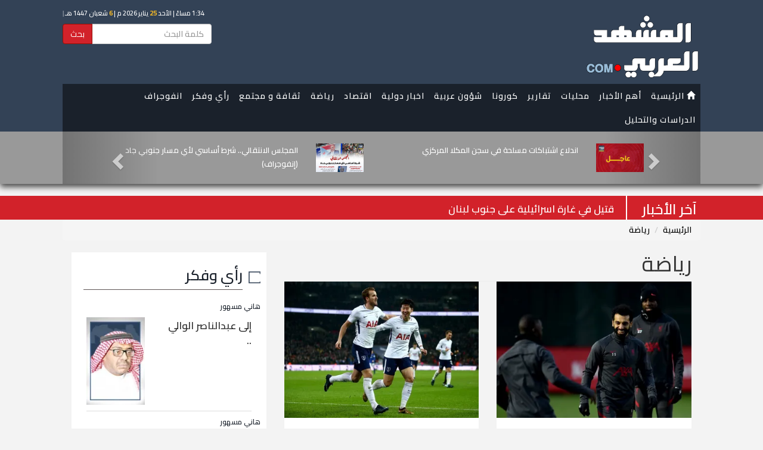

--- FILE ---
content_type: text/html; charset=UTF-8
request_url: https://almashhadalaraby.com/cat/3?page=1454
body_size: 14241
content:
<!DOCTYPE html>
<html lang="en">
<head>
    <!-- Encoding -->
    <meta charset="utf-8">

            <link rel="canonical" href="https://almashhadalaraby.com/cat/3">
    
        <meta name="viewport" content="width=device-width,minimum-scale=1,initial-scale=1">


    <!-- IE compatibility modes -->
    <meta http-equiv="X-UA-Compatible" content="IE=edge">
    <!-- Set the title of you site -->

        <link rel="stylesheet" href="https://cdnjs.cloudflare.com/ajax/libs/twitter-bootstrap/3.3.7/css/bootstrap.min.css">
    <link rel="stylesheet" href="https://cdnjs.cloudflare.com/ajax/libs/bootstrap-rtl/3.4.0/css/bootstrap-rtl.min.css">

    <!-- Custom styling -->
        <link href="/themes/default/css/style.css?v=1.2.13" rel="stylesheet">
    <link href="https://maxcdn.bootstrapcdn.com/font-awesome/4.7.0/css/font-awesome.min.css" rel="stylesheet">
    <link href="https://fonts.googleapis.com/css?family=Cairo:400,600,700" rel="stylesheet">

    <!-- Site thumbnail -->
    <link rel="image_src" href="thumbnail.png">
    <!-- Favicon -->
    <link rel='shortcut icon' type='image/x-icon' href="/themes/default/img/sys/favicon.ico"/>
    <!-- HTML5 shiv and Respond.js for IE8 support of HTML5 elements and media queries. All other JS at the end of file. -->


    
        <title>رياضة</title>

        <meta name="description" content='المشهد العربي صحيفة إلكترونية إخبارية ترصد أخبار العرب، ودول الخليج، واليمن، الجنوب العربي، ومتابعة الأحداث الإقليمية والدولية لحظة بلحظة. '>
    <meta name="keywords" content=''>
    <meta name="author" content='المشهد العربي'>
    
        <meta property="og:title" content='رياضة'/>
    <meta property="og:url" content='https://almashhadalaraby.com/cat/3'/>
    <meta property="og:type" content="website"/>
    <meta property="og:site_name" content="المشهد العربي">
    <meta property="og:description" content='المشهد العربي صحيفة إلكترونية إخبارية ترصد أخبار العرب، ودول الخليج، واليمن، الجنوب العربي، ومتابعة الأحداث الإقليمية والدولية لحظة بلحظة. '/>


    <meta property="og:image" content="https://almashhadalaraby.com/photos//themes/default/img/logo.png"/>
    <meta property="og:image:type" content="image/jpeg"/>
    <meta property="og:image:width" content="400"/>
    <meta property="og:image:height" content="300"/>


    

        <meta name="twitter:card" content="summary_large_image"/>
    <meta name="twitter:site" content='@almashhad_araby'/>
    <meta name="twitter:title" content='رياضة'/>
    <meta name="twitter:description" content='المشهد العربي صحيفة إلكترونية إخبارية ترصد أخبار العرب، ودول الخليج، واليمن، الجنوب العربي، ومتابعة الأحداث الإقليمية والدولية لحظة بلحظة. '/>
    <meta name="twitter:image" content='https://almashhadalaraby.com/photos//themes/default/img/logo.png'/>
    

        <meta name="ahrefs-site-verification" content="34c67a88e980f884bf46fc5c7912d32e18d4a25bd966910d35a574826e5ca901">


    
    <meta property="fb:pages" content="148915289050788"/>


    <script type="text/javascript">

        function addLink() {
            //Get the selected text and append the extra info
            var selection = window.getSelection();
            var pagelink = ' <br> اقرأ المزيد من المشهد العربي| ' + document.location.href ,
                copytext = selection .toString() .split("\n").join("<br>") + pagelink,
                newdiv = document.createElement('div');

            //hide the newly created container
            newdiv.style.position = 'absolute';
            newdiv.style.left = '-99999px';

            //insert the container, fill it with the extended text, and define the new selection
            document.body.appendChild(newdiv);
            newdiv.innerHTML = copytext;
            selection.selectAllChildren(newdiv);

            window.setTimeout(function () {
                document.body.removeChild(newdiv);
            }, 100);
        }

        document.addEventListener('copy', addLink);
    </script>

        <!-- Global site tag (gtag.js) - Google Analytics -->
<script async src="https://www.googletagmanager.com/gtag/js?id=UA-84807911-2"></script>
<script>
  window.dataLayer = window.dataLayer || [];
  function gtag(){dataLayer.push(arguments);}
  gtag('js', new Date());

  gtag('config', 'UA-84807911-2');
</script>
    
    <meta name="msvalidate.01" content="3A399EBC1A89C8CD00DADB87CE644678" />
    
    


    <script src="https://ajax.googleapis.com/ajax/libs/jquery/1.11.0/jquery.min.js"></script>
    <script async src="//pagead2.googlesyndication.com/pagead/js/adsbygoogle.js"></script>
</head>


<body style="">


<div class="header_wrapper">


    <header>
        <div class="nav_wrapper">


    <!-- Start navigation -->
    <div class="nav">


        <nav class="navbar navbar-default ">
            <div class="no-gutter" style="margin: auto; background: #334256; padding: 5px 0 0 0">

                <script src="https://almashhadalaraby.com/themes/default/js/hejri.js?v=1.2"></script>

                <div class="" style="background: #334256;">
                    <div class="container">
                        <div class="row">
                            <div class="col-sm-4">

                                <div class="" id="logo" class="mainLogo " style="margin:10px auto ; overflow: hidden">
                                    <a href="https://almashhadalaraby.com">
                                        <img src="https://almashhadalaraby.com/logo7.png"
                                             alt="المشهد العربي"/>
                                    </a>
                                </div>

                                
                            </div>
                            <div class="col-sm-8 header_left_container" style="">
                                <div class="date">
                                    <script>document.write(writeIslamicDate())</script>
                                </div>

                                <form method="GET" action="https://almashhadalaraby.com/search" accept-charset="UTF-8" style="max-width: 250px;direction: rtl;">
                                <div class="input-group">
                                    <input type="text" name="search" class="form-control" placeholder="كلمة البحث"
                                           id="txtSearch"/>
                                    <div class="input-group-btn">
                                        <button class="btn btn-primary" type="submit"
                                                style="background: #d2222a; border: #910f05 1px solid;">
                                            بحث
                                        </button>
                                    </div>
                                </div>
                                </form>
                            </div>
                        </div>

                    </div>


                                        <div class=" hidden-xs hidden-sm">
                        <!-- Brand and toggle get grouped for better mobile display -->
                        <div class="navbar-header">
                            <button type="button" class="navbar-toggle collapsed" data-toggle="collapse"
                                    data-target="#bs-example-navbar-collapse-1" aria-expanded="false">
                                <span class="sr-only">Toggle navigation</span>
                                <span class="icon-bar"></span>
                                <span class="icon-bar"></span>
                                <span class="icon-bar"></span>
                            </button>
                        </div>
                        <div class="container">
                            <!-- Collect the nav links, forms, and other content for toggling -->
                            <div class="collapse navbar-collapse nav-collapse-lg" style="padding: 0"
                                 id="bs-example-navbar-collapse-1">
                                <ul class="nav navbar-nav menu">
                                    <li>
                                        <a href="/">
                                            <i class="glyphicon glyphicon-home"></i> الرئيسية
                                        </a>
                                    </li>
                                    <li>
                                        <a href="https://almashhadalaraby.com/last24">
                                                أهم الأخبار
                                        </a>
                                    </li>
                                                                                                                        <li>
                                                <a href="https://almashhadalaraby.com/cat/28">محليات</a>
                                                                                                                                            </li>
                                                                                                                                                                <li>
                                                <a href="https://almashhadalaraby.com/cat/13">تقارير</a>
                                                                                                                                            </li>
                                                                                                                                                                <li>
                                                <a href="https://almashhadalaraby.com/cat/37">كورونا</a>
                                                                                                                                            </li>
                                                                                                                                                                <li>
                                                <a href="https://almashhadalaraby.com/cat/32">شؤون عربية</a>
                                                                                                                                            </li>
                                                                                                                                                                <li>
                                                <a href="https://almashhadalaraby.com/cat/2">اخبار دولية</a>
                                                                                                                                            </li>
                                                                                                                                                                <li>
                                                <a href="https://almashhadalaraby.com/cat/1">اقتصاد</a>
                                                                                                                                            </li>
                                                                                                                                                                <li>
                                                <a href="https://almashhadalaraby.com/cat/3">رياضة</a>
                                                                                                                                            </li>
                                                                                                                                                                <li>
                                                <a href="https://almashhadalaraby.com/cat/29">ثقافة و مجتمع</a>
                                                                                                                                                    <ul class="sub-menu">
                                                        <li>
                                                            <a href="https://almashhadalaraby.com/cat/29">
                                                                    ثقافة و مجتمع
                                                            </a>
                                                        </li>
                                                                                                                    <li>
                                                                <a href="https://almashhadalaraby.com/cat/12">
                                                                        صحة
                                                                </a>
                                                            </li>
                                                                                                                    <li>
                                                                <a href="https://almashhadalaraby.com/cat/16">
                                                                        منوعات 
                                                                </a>
                                                            </li>
                                                                                                                    <li>
                                                                <a href="https://almashhadalaraby.com/cat/14">
                                                                        فن
                                                                </a>
                                                            </li>
                                                                                                                    <li>
                                                                <a href="https://almashhadalaraby.com/cat/23">
                                                                        تقنية
                                                                </a>
                                                            </li>
                                                                                                                    <li>
                                                                <a href="https://almashhadalaraby.com/cat/33">
                                                                        تريندات
                                                                </a>
                                                            </li>
                                                                                                            </ul>
                                                                                            </li>
                                                                                                                                                                                                                                                                                                                                                                                                                                                                                <li>
                                                <a href="https://almashhadalaraby.com/cat/6">رأي وفكر </a>
                                                                                                                                            </li>
                                                                                                                                                                                                                                            <li>
                                                <a href="https://almashhadalaraby.com/cat/31">انفوجراف</a>
                                                                                                                                                    <ul class="sub-menu">
                                                        <li>
                                                            <a href="https://almashhadalaraby.com/cat/31">
                                                                    انفوجراف
                                                            </a>
                                                        </li>
                                                                                                                    <li>
                                                                <a href="https://almashhadalaraby.com/cat/36">
                                                                        نشرات
                                                                </a>
                                                            </li>
                                                                                                                    <li>
                                                                <a href="https://almashhadalaraby.com/cat/35">
                                                                        فيديو جرافيك
                                                                </a>
                                                            </li>
                                                                                                            </ul>
                                                                                            </li>
                                                                                                                                                                                                                                                                                                                        <li>
                                                <a href="https://almashhadalaraby.com/cat/39">الدراسات والتحليل</a>
                                                                                                                                            </li>
                                                                                                            </ul>


                            </div><!-- /.navbar-collapse -->
                        </div>
                    </div>


                                        <div class="hidden-lg hidden-md" style="margin-top: -30px;position: relative;top: -12px;">
                        <!-- Brand and toggle get grouped for better mobile display -->
                        <div class="navbar-header">
                            <button type="button"
                                    onclick="toggleMenu()"
                                    class="navbar-toggle collapsed nav-collapse-xs" data-toggle="collapse"
                                    data-target="#bs-example-navbar-collapse-2" aria-expanded="false">
                                <span class="sr-only">Toggle navigation</span>
                                <span class="icon-bar"></span>
                                <span class="icon-bar"></span>
                                <span class="icon-bar"></span>
                            </button>
                        </div>

                        <!-- Collect the nav links, forms, and other content for toggling -->
                        <div class="collapse navbar-collapse " style="" id="bs-example-navbar-collapse-2">
                            <ul class="nav navbar-nav ">
                                <li><a href="/">الرئيسية</a></li>
                                <li> <a href="https://almashhadalaraby.com/last24"> أهم الأخبار  </a> </li>
                                                                    <li>
                                        <a href="https://almashhadalaraby.com/cat/28">محليات</a>
                                    </li>
                                                                    <li>
                                        <a href="https://almashhadalaraby.com/cat/13">تقارير</a>
                                    </li>
                                                                    <li>
                                        <a href="https://almashhadalaraby.com/cat/37">كورونا</a>
                                    </li>
                                                                    <li>
                                        <a href="https://almashhadalaraby.com/cat/32">شؤون عربية</a>
                                    </li>
                                                                    <li>
                                        <a href="https://almashhadalaraby.com/cat/2">اخبار دولية</a>
                                    </li>
                                                                    <li>
                                        <a href="https://almashhadalaraby.com/cat/1">اقتصاد</a>
                                    </li>
                                                                    <li>
                                        <a href="https://almashhadalaraby.com/cat/3">رياضة</a>
                                    </li>
                                                                    <li>
                                        <a href="https://almashhadalaraby.com/cat/29">ثقافة و مجتمع</a>
                                    </li>
                                                                    <li>
                                        <a href="https://almashhadalaraby.com/cat/12">صحة</a>
                                    </li>
                                                                    <li>
                                        <a href="https://almashhadalaraby.com/cat/16">منوعات </a>
                                    </li>
                                                                    <li>
                                        <a href="https://almashhadalaraby.com/cat/14">فن</a>
                                    </li>
                                                                    <li>
                                        <a href="https://almashhadalaraby.com/cat/23">تقنية</a>
                                    </li>
                                                                    <li>
                                        <a href="https://almashhadalaraby.com/cat/6">رأي وفكر </a>
                                    </li>
                                                                    <li>
                                        <a href="https://almashhadalaraby.com/cat/33">تريندات</a>
                                    </li>
                                                                    <li>
                                        <a href="https://almashhadalaraby.com/cat/31">انفوجراف</a>
                                    </li>
                                                                    <li>
                                        <a href="https://almashhadalaraby.com/cat/36">نشرات</a>
                                    </li>
                                                                    <li>
                                        <a href="https://almashhadalaraby.com/cat/35">فيديو جرافيك</a>
                                    </li>
                                                                    <li>
                                        <a href="https://almashhadalaraby.com/cat/39">الدراسات والتحليل</a>
                                    </li>
                                                            </ul>


                        </div><!-- /.navbar-collapse -->

                    </div>

                </div>
            </div>


        </nav>


    </div><!-- /.container -->
</div>

    </header>


</div>

<!-- End navigation -->


<div class="container">
    <div id="arrilot-widget-container-2" style="display:inline" class="arrilot-widget-container"><script type="text/javascript">setTimeout(function() {var xhr = new XMLHttpRequest();xhr.open("GET", "/arrilot/load-widget?id=2&name=BreakingWidget&params=eyJpdiI6IjU3TitSWW1sRkJqS041TEhBcHFZalE9PSIsInZhbHVlIjoiOVF0eWxJRDVlQ2trOFdUd05rcVdJZz09IiwibWFjIjoiYWNkNWQ5ZjFiZTQ5NWQ2MTY1NjhiODNiMzQ1ZjMzMDcwZmM1NTdmMjZiNTMyZjQzZmUzNTA1ZjRlZTcxY2VkNiJ9", true);xhr.onreadystatechange = function() {if(xhr.readyState == 4 && xhr.status == 200) {var container = document.getElementById("arrilot-widget-container-2");container.innerHTML = xhr.responseText;var scripts = container.getElementsByTagName("script");for(var i=0; i < scripts.length; i++) {if (window.execScript) {window.execScript(scripts[i].text);} else {window["eval"].call(window, scripts[i].text);}}}};xhr.send();}, 0);</script></div></div>
<div class="hidden-xs">
    <div class="box_shadow widget_wrapper" style=" background: #999; overflow: hidden;    box-shadow: 0 5px 10px #444; padding: 0">
    <style>
        .carousel2 {
            margin-bottom: 0;
            padding: 0 40px 30px 40px;
        }
        /* The controlsy */
        .carousel2 .carousel-control {
            left: -12px;
            height: 40px;
            width: 40px;
            background: none repeat scroll 0 0 #222222;
            border: 4px solid #FFFFFF;
            border-radius: 23px 23px 23px 23px;
            margin-top: 90px;
        }
        .carousel2 .carousel-control.right {
            right: -12px;
        }
        /* The indicators */
        .carousel2 .carousel-indicators {
            right: 50%;
            top: auto;
            bottom: -10px;
            margin-right: -19px;
        }
        /* The colour of the indicators */
        .carousel2 .carousel-indicators li {
            background: #cecece;
        }
        .carousel2 .carousel-indicators .active {
            background: #428bca;
        }
    </style>


    <div class="container" id="top_slider">
        <div class="row">
            <div class="col-md-12">


                <div id="thumbCarousel" class="carousel slide" style="padding: 20px 80px;">
                    <!-- Carousel items -->
                    <div class="carousel-inner thumb-inner">
                                                                                                                                               <div class="item active">
                                                                <div class="row">
                            
                            <div class="col-lg-6">
                                <div class="col-md-3">
                                    <a  href="https://almashhadalaraby.com/news/548081">
                                        <img src="https://almashhadalaraby.com/photos/69760f8b196f2-250x150-quadrant(T).jpeg?token=4f26d2b33bb6753ad44a6e9087502dde" width="100" class="img-responsive" alt="مليونيات الجنوب.. الشعب يرفض سياسة الوصاية (إنفوجراف)">
                                    </a>
                                </div>

                                <div class="col-md-9">
                                    <a style="color: #fff;" href="https://almashhadalaraby.com/news/548081"  class="">مليونيات الجنوب.. الشعب يرفض سياسة الوصاية (إنفوجراف)</a>
                                </div>
                            </div>


                                                        
                        
                                                
                            <div class="col-lg-6">
                                <div class="col-md-3">
                                    <a  href="https://almashhadalaraby.com/news/548076">
                                        <img src="https://almashhadalaraby.com/photos/697609d1531b3-250x150-quadrant(T).jpeg?token=f3f8d5b3e002d8b1ec5d9a09c984fa0d" width="100" class="img-responsive" alt="الانتقالي ينفي البيان المزور لتشكيل كيان وهمي باسم &quot;الوطني الجنوبي&quot;">
                                    </a>
                                </div>

                                <div class="col-md-9">
                                    <a style="color: #fff;" href="https://almashhadalaraby.com/news/548076"  class="">الانتقالي ينفي البيان المزور لتشكيل كيان وهمي باسم "الوطني الجنوبي"</a>
                                </div>
                            </div>


                                                            </div>
                            </div>
                            
                        
                                                                                                                    <div class="item">
                                                                <div class="row">
                            
                            <div class="col-lg-6">
                                <div class="col-md-3">
                                    <a  href="https://almashhadalaraby.com/news/548075">
                                        <img src="https://almashhadalaraby.com/photos/697608324a1c6-250x150-quadrant(T).jpeg?token=7b11b35740e2b1c2143df5c06001d121" width="100" class="img-responsive" alt="اندلاع اشتباكات مسلحة في سجن المكلا المركزي">
                                    </a>
                                </div>

                                <div class="col-md-9">
                                    <a style="color: #fff;" href="https://almashhadalaraby.com/news/548075"  class="">اندلاع اشتباكات مسلحة في سجن المكلا المركزي</a>
                                </div>
                            </div>


                                                        
                        
                                                
                            <div class="col-lg-6">
                                <div class="col-md-3">
                                    <a  href="https://almashhadalaraby.com/news/548000">
                                        <img src="https://almashhadalaraby.com/photos/69752fa51feb5-250x150-quadrant(T).jpeg?token=55dfe682f1d62d4d90322faedbd56f17" width="100" class="img-responsive" alt="المجلس الانتقالي.. شرط أساسي لأي مسار جنوبي جاد (إنفوجراف)">
                                    </a>
                                </div>

                                <div class="col-md-9">
                                    <a style="color: #fff;" href="https://almashhadalaraby.com/news/548000"  class="">المجلس الانتقالي.. شرط أساسي لأي مسار جنوبي جاد (إنفوجراف)</a>
                                </div>
                            </div>


                                                            </div>
                            </div>
                            
                        
                    
                    </div><!--/carousel-inner-->

                    <a class="right carousel-control" data-href="#thumbCarousel" data-target="#thumbCarousel" data-toggle="carousel" data-slide="next">
                        <span class="glyphicon glyphicon-chevron-right"></span>
                    </a>
                    <a class="left carousel-control" data-href="#thumbCarousel" data-target="#thumbCarousel" data-toggle="carousel" data-slide="prev">
                        <span class="glyphicon glyphicon-chevron-left"></span>
                    </a>
                </div><!--/myCarousel-->


                <script>
                    $(document).ready(function()
                    {
                        $('#thumbCarousel').carousel({
                            interval: 3000
                        })
                    });

                    /* affix the Carousel Buttons to Carousel Item on scroll */
                    $('.nav-carousel').bind({
                        offset:
                            {
                                top: $('#thumbCarousel').height()-$('.nav-carousel').height()
                            }
                    });

                    $(document).ready( function()
                    {
                        var carouselContainer = $('.carousel');
                        var slideInterval = 2500;

                        $('#carousel').carousel({
                            interval:   slideInterval
                        });

                        var clickEvent = false;
                        $('#thumbCarousel').on('click', '.nav-carousel a', function() {
                            clickEvent = true;
                            $('.nav-carousel li').removeClass('active');
                            $(this).parent().addClass('active');
                        }).on('slid.bs.carousel', function(e)
                        {
                            if(!clickEvent)
                            {
                                var count = $('.nav-carousel').children().length -1;
                                var current = $('.nav-carousel li.active');
                                current.removeClass('active').next().addClass('active');
                                var id = parseInt(current.data('slide-to'));
                                if(count == id)
                                {
                                    $('.nav-carousel li').first().addClass('active');
                                }
                            }
                            clickEvent = false;
                        });
                    });

                </script>


            </div>
        </div><!--.container-->


    </div>
</div>
<div style="clear: both"></div>


</div>


<div class="newsTicker">

    <div class="news_ticker_wrapper " style="height: 40px;background: #d2222a">
    <div class="container">
        <div style="margin-left:20px;" class="pull-right news_ticker_title hidden-xs hidden-sm">
            <p style="white-space: nowrap; margin: 0; padding: 0;color: #fff" >آخر الأخبار</p>
        </div>
        <ul class="demo" style="list-style: none; margin-top: 10px ;background: #d2222a">
                            <li>
                    <p class="title_link" style="white-space: nowrap; margin: 0; padding: 0; ">
                        <a style="color:#fff" href="https://almashhadalaraby.com/news/548096">نتيجة مباراة أتليتكو مدريد ومايوركا في الدوري الإسباني</a>
                    </p>
                </li>
                            <li>
                    <p class="title_link" style="white-space: nowrap; margin: 0; padding: 0; ">
                        <a style="color:#fff" href="https://almashhadalaraby.com/news/548095">قتيل في غارة اسرائيلية على جنوب لبنان</a>
                    </p>
                </li>
                            <li>
                    <p class="title_link" style="white-space: nowrap; margin: 0; padding: 0; ">
                        <a style="color:#fff" href="https://almashhadalaraby.com/news/548094">مورجان ستانلي يوصي بريطانيا بمضاعفة إصدار أذون الخزانة</a>
                    </p>
                </li>
                            <li>
                    <p class="title_link" style="white-space: nowrap; margin: 0; padding: 0; ">
                        <a style="color:#fff" href="https://almashhadalaraby.com/news/548093">توقعات باستفادة "تسلا" من خفض كندا للرسوم على السيارات الصينية</a>
                    </p>
                </li>
                    </ul>
    </div>
</div>

</div>


    <div class="container" style="">
        <ol class="breadcrumb">
									<li><a href="https://almashhadalaraby.com">الرئيسية</a></li>
												<li class="active">رياضة</li>
						</ol>
        <p class="page_header"></p>


        <div>
            <div class="col-xs-12 col-sm-12 col-md-8">
                <div class="main-content">

                    <div class="ads_widgets">
                        
                    </div>

                        <style>
        .newsBox > .title_link {
            height: 70px;
        }
    </style>

    
                        <div class="page-header">
                <h1>رياضة</h1>
            </div>

        


        <script type="application/ld+json">
    {
        "@context": "http://schema.org",
        "@type": "ItemList",

        "itemListElement":[ {"@type":"ListItem","position":1,"url":"https://almashhadalaraby.com/news/231154"},{"@type":"ListItem","position":2,"url":"https://almashhadalaraby.com/news/231139"},{"@type":"ListItem","position":3,"url":"https://almashhadalaraby.com/news/231136"},{"@type":"ListItem","position":4,"url":"https://almashhadalaraby.com/news/231133"},{"@type":"ListItem","position":5,"url":"https://almashhadalaraby.com/news/231132"},{"@type":"ListItem","position":6,"url":"https://almashhadalaraby.com/news/231129"},{"@type":"ListItem","position":7,"url":"https://almashhadalaraby.com/news/231121"},{"@type":"ListItem","position":8,"url":"https://almashhadalaraby.com/news/231119"},{"@type":"ListItem","position":9,"url":"https://almashhadalaraby.com/news/231115"},{"@type":"ListItem","position":10,"url":"https://almashhadalaraby.com/news/231039"},{"@type":"ListItem","position":11,"url":"https://almashhadalaraby.com/news/230972"},{"@type":"ListItem","position":12,"url":"https://almashhadalaraby.com/news/230971"},{"@type":"ListItem","position":13,"url":"https://almashhadalaraby.com/news/230967"},{"@type":"ListItem","position":14,"url":"https://almashhadalaraby.com/news/230964"},{"@type":"ListItem","position":15,"url":"https://almashhadalaraby.com/news/230924"},{"@type":"ListItem","position":16,"url":"https://almashhadalaraby.com/news/230920"},{"@type":"ListItem","position":17,"url":"https://almashhadalaraby.com/news/230918"},{"@type":"ListItem","position":18,"url":"https://almashhadalaraby.com/news/230912"},{"@type":"ListItem","position":19,"url":"https://almashhadalaraby.com/news/230909"},{"@type":"ListItem","position":20,"url":"https://almashhadalaraby.com/news/230906"},{"@type":"ListItem","position":21,"url":"https://almashhadalaraby.com/news/230904"},{"@type":"ListItem","position":22,"url":"https://almashhadalaraby.com/news/230898"},{"@type":"ListItem","position":23,"url":"https://almashhadalaraby.com/news/230893"},{"@type":"ListItem","position":24,"url":"https://almashhadalaraby.com/news/230890"},{"@type":"ListItem","position":25,"url":"https://almashhadalaraby.com/news/230885"},{"@type":"ListItem","position":26,"url":"https://almashhadalaraby.com/news/230881"},{"@type":"ListItem","position":27,"url":"https://almashhadalaraby.com/news/230878"},{"@type":"ListItem","position":28,"url":"https://almashhadalaraby.com/news/230876"},{"@type":"ListItem","position":29,"url":"https://almashhadalaraby.com/news/230865"},{"@type":"ListItem","position":30,"url":"https://almashhadalaraby.com/news/230859"}
        ]
    }
</script>


                <div class="row ">
            <div class="">
                                    <div class="col-sm-6 col-xs-12" style="margin-bottom: 20px">
                        <div style="background:white;">
                            <div class="">
                                <a href="https://almashhadalaraby.com/news/231154">
                                    <div class="resizedrow spec center-block" >
                                             <span class="overlay">
                                            <div style="display: none">ttype 0</div>
                                                                                                 <img src="https://photos.almashhadalaraby.com/5fa55ef8d4b78.jpeg?tag=400x280" width="400" height="200" class="img-responsive full_width_image" alt="الابتسامة تعلو وجه صلاح في تدريبات ليفربول قبل لقاء السيتي">
                                                                                              </span>
                                    </div>
                                </a>
                            </div>
                                                        <div class="newsBox">
                                <h3 class="title_link">
                                    <a href="https://almashhadalaraby.com/news/231154">
                                        الابتسامة تعلو وجه صلاح في تدريبات ليفربول قبل لقاء السيتي
                                    </a>
                                </h3>
                                <div class="NewsDate" style="display: inline-block"><i
                                            class="fa fa-calendar fa-lg"></i> الجمعة 6 نوفمبر 2020 17:34:45</div>
                                                            </div>
                        </div>
                    </div>
                                    <div class="col-sm-6 col-xs-12" style="margin-bottom: 20px">
                        <div style="background:white;">
                            <div class="">
                                <a href="https://almashhadalaraby.com/news/231139">
                                    <div class="resizedrow spec center-block" >
                                             <span class="overlay">
                                            <div style="display: none">ttype 0</div>
                                                                                                 <img src="https://photos.almashhadalaraby.com/5fa557b917465.jpeg?tag=400x280" width="400" height="200" class="img-responsive full_width_image" alt="ثنائي توتنهام يتنافس على جائزة لاعب الشهر في البريميرليج">
                                                                                              </span>
                                    </div>
                                </a>
                            </div>
                                                        <div class="newsBox">
                                <h3 class="title_link">
                                    <a href="https://almashhadalaraby.com/news/231139">
                                        ثنائي توتنهام يتنافس على جائزة لاعب الشهر في البريميرليج
                                    </a>
                                </h3>
                                <div class="NewsDate" style="display: inline-block"><i
                                            class="fa fa-calendar fa-lg"></i> الجمعة 6 نوفمبر 2020 17:03:49</div>
                                                            </div>
                        </div>
                    </div>
                                    <div class="col-sm-6 col-xs-12" style="margin-bottom: 20px">
                        <div style="background:white;">
                            <div class="">
                                <a href="https://almashhadalaraby.com/news/231136">
                                    <div class="resizedrow spec center-block" >
                                             <span class="overlay">
                                            <div style="display: none">ttype 0</div>
                                                                                                 <img src="https://photos.almashhadalaraby.com/5fa554d4a0a9c.jpeg?tag=400x280" width="400" height="200" class="img-responsive full_width_image" alt="حجازي أحد الأسباب.. بيليتش يقترب من الرحيل عن وست بروميتش">
                                                                                              </span>
                                    </div>
                                </a>
                            </div>
                                                        <div class="newsBox">
                                <h3 class="title_link">
                                    <a href="https://almashhadalaraby.com/news/231136">
                                        حجازي أحد الأسباب.. بيليتش يقترب من الرحيل عن وست بروميتش
                                    </a>
                                </h3>
                                <div class="NewsDate" style="display: inline-block"><i
                                            class="fa fa-calendar fa-lg"></i> الجمعة 6 نوفمبر 2020 16:51:28</div>
                                                            </div>
                        </div>
                    </div>
                                    <div class="col-sm-6 col-xs-12" style="margin-bottom: 20px">
                        <div style="background:white;">
                            <div class="">
                                <a href="https://almashhadalaraby.com/news/231133">
                                    <div class="resizedrow spec center-block" >
                                             <span class="overlay">
                                            <div style="display: none">ttype 0</div>
                                                                                                 <img src="https://photos.almashhadalaraby.com/5fa552cb58de7.jpeg?tag=400x280" width="400" height="200" class="img-responsive full_width_image" alt="ميسي على رأس قائمة برشلونة لمباراة ريال بيتيس">
                                                                                              </span>
                                    </div>
                                </a>
                            </div>
                                                        <div class="newsBox">
                                <h3 class="title_link">
                                    <a href="https://almashhadalaraby.com/news/231133">
                                        ميسي على رأس قائمة برشلونة لمباراة ريال بيتيس
                                    </a>
                                </h3>
                                <div class="NewsDate" style="display: inline-block"><i
                                            class="fa fa-calendar fa-lg"></i> الجمعة 6 نوفمبر 2020 16:42:52</div>
                                                            </div>
                        </div>
                    </div>
                                    <div class="col-sm-6 col-xs-12" style="margin-bottom: 20px">
                        <div style="background:white;">
                            <div class="">
                                <a href="https://almashhadalaraby.com/news/231132">
                                    <div class="resizedrow spec center-block" >
                                             <span class="overlay">
                                            <div style="display: none">ttype 0</div>
                                                                                                 <img src="https://photos.almashhadalaraby.com/5fa5529b02916.jpeg?tag=400x280" width="400" height="200" class="img-responsive full_width_image" alt="شكوك حول انطلاق الدوري الجزائري بسبب جائحة كورونا">
                                                                                              </span>
                                    </div>
                                </a>
                            </div>
                                                        <div class="newsBox">
                                <h3 class="title_link">
                                    <a href="https://almashhadalaraby.com/news/231132">
                                        شكوك حول انطلاق الدوري الجزائري بسبب جائحة كورونا
                                    </a>
                                </h3>
                                <div class="NewsDate" style="display: inline-block"><i
                                            class="fa fa-calendar fa-lg"></i> الجمعة 6 نوفمبر 2020 16:42:00</div>
                                                            </div>
                        </div>
                    </div>
                                    <div class="col-sm-6 col-xs-12" style="margin-bottom: 20px">
                        <div style="background:white;">
                            <div class="">
                                <a href="https://almashhadalaraby.com/news/231129">
                                    <div class="resizedrow spec center-block" >
                                             <span class="overlay">
                                            <div style="display: none">ttype 0</div>
                                                                                                 <img src="https://photos.almashhadalaraby.com/5fa55112b350d.jpeg?tag=400x280" width="400" height="200" class="img-responsive full_width_image" alt="إبراهيموفيتش أفضل لاعب بالدوري الإيطالي عن شهر أكتوبر">
                                                                                              </span>
                                    </div>
                                </a>
                            </div>
                                                        <div class="newsBox">
                                <h3 class="title_link">
                                    <a href="https://almashhadalaraby.com/news/231129">
                                        إبراهيموفيتش أفضل لاعب بالدوري الإيطالي عن شهر أكتوبر
                                    </a>
                                </h3>
                                <div class="NewsDate" style="display: inline-block"><i
                                            class="fa fa-calendar fa-lg"></i> الجمعة 6 نوفمبر 2020 16:35:00</div>
                                                            </div>
                        </div>
                    </div>
                                    <div class="col-sm-6 col-xs-12" style="margin-bottom: 20px">
                        <div style="background:white;">
                            <div class="">
                                <a href="https://almashhadalaraby.com/news/231121">
                                    <div class="resizedrow spec center-block" >
                                             <span class="overlay">
                                            <div style="display: none">ttype 0</div>
                                                                                                 <img src="https://photos.almashhadalaraby.com/5fa54caea71e6.jpeg?tag=400x280" width="400" height="200" class="img-responsive full_width_image" alt="وجه جديد وعودة موراتا وكوكي لقائمة إسبانيا استعدادا لمباراتي هولندا وألمانيا">
                                                                                              </span>
                                    </div>
                                </a>
                            </div>
                                                        <div class="newsBox">
                                <h3 class="title_link">
                                    <a href="https://almashhadalaraby.com/news/231121">
                                        وجه جديد وعودة موراتا وكوكي لقائمة إسبانيا استعدادا لمباراتي هولندا وألمانيا
                                    </a>
                                </h3>
                                <div class="NewsDate" style="display: inline-block"><i
                                            class="fa fa-calendar fa-lg"></i> الجمعة 6 نوفمبر 2020 16:16:41</div>
                                                            </div>
                        </div>
                    </div>
                                    <div class="col-sm-6 col-xs-12" style="margin-bottom: 20px">
                        <div style="background:white;">
                            <div class="">
                                <a href="https://almashhadalaraby.com/news/231119">
                                    <div class="resizedrow spec center-block" >
                                             <span class="overlay">
                                            <div style="display: none">ttype 0</div>
                                                                                                 <img src="https://photos.almashhadalaraby.com/5fa54b1db4c5d.jpeg?tag=400x280" width="400" height="200" class="img-responsive full_width_image" alt="جوتا يفوز بجائزة أفضل لاعب في الجولة الثالثة بدوري الأبطال">
                                                                                              </span>
                                    </div>
                                </a>
                            </div>
                                                        <div class="newsBox">
                                <h3 class="title_link">
                                    <a href="https://almashhadalaraby.com/news/231119">
                                        جوتا يفوز بجائزة أفضل لاعب في الجولة الثالثة بدوري الأبطال
                                    </a>
                                </h3>
                                <div class="NewsDate" style="display: inline-block"><i
                                            class="fa fa-calendar fa-lg"></i> الجمعة 6 نوفمبر 2020 16:10:03</div>
                                                            </div>
                        </div>
                    </div>
                                    <div class="col-sm-6 col-xs-12" style="margin-bottom: 20px">
                        <div style="background:white;">
                            <div class="">
                                <a href="https://almashhadalaraby.com/news/231115">
                                    <div class="resizedrow spec center-block" >
                                             <span class="overlay">
                                            <div style="display: none">ttype 0</div>
                                                                                                 <img src="https://photos.almashhadalaraby.com/5fa549f05ccdc.jpeg?tag=400x280" width="400" height="200" class="img-responsive full_width_image" alt="علي عتيق ينجح في تجديد التعاقد ل &quot;ميزو&quot;">
                                                                                              </span>
                                    </div>
                                </a>
                            </div>
                                                        <div class="newsBox">
                                <h3 class="title_link">
                                    <a href="https://almashhadalaraby.com/news/231115">
                                        علي عتيق ينجح في تجديد التعاقد ل "ميزو"
                                    </a>
                                </h3>
                                <div class="NewsDate" style="display: inline-block"><i
                                            class="fa fa-calendar fa-lg"></i> الجمعة 6 نوفمبر 2020 16:05:00</div>
                                                            </div>
                        </div>
                    </div>
                                    <div class="col-sm-6 col-xs-12" style="margin-bottom: 20px">
                        <div style="background:white;">
                            <div class="">
                                <a href="https://almashhadalaraby.com/news/231039">
                                    <div class="resizedrow spec center-block" >
                                             <span class="overlay">
                                            <div style="display: none">ttype 0</div>
                                                                                                 <img src="https://photos.almashhadalaraby.com/5fa4efa073b9d.jpeg?tag=400x280" width="400" height="200" class="img-responsive full_width_image" alt="مواعيد مباريات اليوم الجمعة والقنوات الناقلة لها">
                                                                                              </span>
                                    </div>
                                </a>
                            </div>
                                                        <div class="newsBox">
                                <h3 class="title_link">
                                    <a href="https://almashhadalaraby.com/news/231039">
                                        مواعيد مباريات اليوم الجمعة والقنوات الناقلة لها
                                    </a>
                                </h3>
                                <div class="NewsDate" style="display: inline-block"><i
                                            class="fa fa-calendar fa-lg"></i> الجمعة 6 نوفمبر 2020 09:45:40</div>
                                                            </div>
                        </div>
                    </div>
                                    <div class="col-sm-6 col-xs-12" style="margin-bottom: 20px">
                        <div style="background:white;">
                            <div class="">
                                <a href="https://almashhadalaraby.com/news/230972">
                                    <div class="resizedrow spec center-block" >
                                             <span class="overlay">
                                            <div style="display: none">ttype 0</div>
                                                                                                 <img src="https://photos.almashhadalaraby.com/5fa455fbdf962.jpeg?tag=400x280" width="400" height="200" class="img-responsive full_width_image" alt="تشكيل أرسنال.. النني بديلا أمام مولده بالدوري الأوروبي">
                                                                                              </span>
                                    </div>
                                </a>
                            </div>
                                                        <div class="newsBox">
                                <h3 class="title_link">
                                    <a href="https://almashhadalaraby.com/news/230972">
                                        تشكيل أرسنال.. النني بديلا أمام مولده بالدوري الأوروبي
                                    </a>
                                </h3>
                                <div class="NewsDate" style="display: inline-block"><i
                                            class="fa fa-calendar fa-lg"></i> الخميس 5 نوفمبر 2020 22:44:21</div>
                                                            </div>
                        </div>
                    </div>
                                    <div class="col-sm-6 col-xs-12" style="margin-bottom: 20px">
                        <div style="background:white;">
                            <div class="">
                                <a href="https://almashhadalaraby.com/news/230971">
                                    <div class="resizedrow spec center-block" >
                                             <span class="overlay">
                                            <div style="display: none">ttype 0</div>
                                                                                                 <img src="https://photos.almashhadalaraby.com/5fa455dd38c56.jpeg?tag=400x280" width="400" height="200" class="img-responsive full_width_image" alt="أوباميكانو يغيب عن لايبزج بسبب الإصابة">
                                                                                              </span>
                                    </div>
                                </a>
                            </div>
                                                        <div class="newsBox">
                                <h3 class="title_link">
                                    <a href="https://almashhadalaraby.com/news/230971">
                                        أوباميكانو يغيب عن لايبزج بسبب الإصابة
                                    </a>
                                </h3>
                                <div class="NewsDate" style="display: inline-block"><i
                                            class="fa fa-calendar fa-lg"></i> الخميس 5 نوفمبر 2020 22:43:39</div>
                                                            </div>
                        </div>
                    </div>
                                    <div class="col-sm-6 col-xs-12" style="margin-bottom: 20px">
                        <div style="background:white;">
                            <div class="">
                                <a href="https://almashhadalaraby.com/news/230967">
                                    <div class="resizedrow spec center-block" >
                                             <span class="overlay">
                                            <div style="display: none">ttype 0</div>
                                                                                                 <img src="https://photos.almashhadalaraby.com/5fa4528132dcc.jpeg?tag=400x280" width="400" height="200" class="img-responsive full_width_image" alt="الإصابة تبعد آرون رامسي عن يوفنتوس أمام لاتسيو بالدوري الإيطالي">
                                                                                              </span>
                                    </div>
                                </a>
                            </div>
                                                        <div class="newsBox">
                                <h3 class="title_link">
                                    <a href="https://almashhadalaraby.com/news/230967">
                                        الإصابة تبعد آرون رامسي عن يوفنتوس أمام لاتسيو بالدوري الإيطالي
                                    </a>
                                </h3>
                                <div class="NewsDate" style="display: inline-block"><i
                                            class="fa fa-calendar fa-lg"></i> الخميس 5 نوفمبر 2020 22:29:19</div>
                                                            </div>
                        </div>
                    </div>
                                    <div class="col-sm-6 col-xs-12" style="margin-bottom: 20px">
                        <div style="background:white;">
                            <div class="">
                                <a href="https://almashhadalaraby.com/news/230964">
                                    <div class="resizedrow spec center-block" >
                                             <span class="overlay">
                                            <div style="display: none">ttype 0</div>
                                                                                                 <img src="https://photos.almashhadalaraby.com/5fa44f456e1dd.jpeg?tag=400x280" width="400" height="200" class="img-responsive full_width_image" alt="كين يسجل هدفه رقم 200 في 300 مباراة بقميص توتنهام">
                                                                                              </span>
                                    </div>
                                </a>
                            </div>
                                                        <div class="newsBox">
                                <h3 class="title_link">
                                    <a href="https://almashhadalaraby.com/news/230964">
                                        كين يسجل هدفه رقم 200 في 300 مباراة بقميص توتنهام
                                    </a>
                                </h3>
                                <div class="NewsDate" style="display: inline-block"><i
                                            class="fa fa-calendar fa-lg"></i> الخميس 5 نوفمبر 2020 22:15:44</div>
                                                            </div>
                        </div>
                    </div>
                                    <div class="col-sm-6 col-xs-12" style="margin-bottom: 20px">
                        <div style="background:white;">
                            <div class="">
                                <a href="https://almashhadalaraby.com/news/230924">
                                    <div class="resizedrow spec center-block" >
                                             <span class="overlay">
                                            <div style="display: none">ttype 0</div>
                                                                                                 <img src="https://photos.almashhadalaraby.com/5fa421862c893.jpeg?tag=400x280" width="400" height="200" class="img-responsive full_width_image" alt="ساوثجيت يضم 29 لاعبا لقائمة منتخب إنجلترا استعدادا للأجندة الدولية المقبلة">
                                                                                              </span>
                                    </div>
                                </a>
                            </div>
                                                        <div class="newsBox">
                                <h3 class="title_link">
                                    <a href="https://almashhadalaraby.com/news/230924">
                                        ساوثجيت يضم 29 لاعبا لقائمة منتخب إنجلترا استعدادا للأجندة الدولية المقبلة
                                    </a>
                                </h3>
                                <div class="NewsDate" style="display: inline-block"><i
                                            class="fa fa-calendar fa-lg"></i> الخميس 5 نوفمبر 2020 19:00:00</div>
                                                            </div>
                        </div>
                    </div>
                                    <div class="col-sm-6 col-xs-12" style="margin-bottom: 20px">
                        <div style="background:white;">
                            <div class="">
                                <a href="https://almashhadalaraby.com/news/230920">
                                    <div class="resizedrow spec center-block" >
                                             <span class="overlay">
                                            <div style="display: none">ttype 0</div>
                                                                                                 <img src="https://photos.almashhadalaraby.com/5fa41fef1a004.jpeg?tag=400x280" width="400" height="200" class="img-responsive full_width_image" alt="ليستر يواجه سبورتنج براجا في قمة المجموعة بالدوري الأوروبي">
                                                                                              </span>
                                    </div>
                                </a>
                            </div>
                                                        <div class="newsBox">
                                <h3 class="title_link">
                                    <a href="https://almashhadalaraby.com/news/230920">
                                        ليستر يواجه سبورتنج براجا في قمة المجموعة بالدوري الأوروبي
                                    </a>
                                </h3>
                                <div class="NewsDate" style="display: inline-block"><i
                                            class="fa fa-calendar fa-lg"></i> الخميس 5 نوفمبر 2020 18:53:46</div>
                                                            </div>
                        </div>
                    </div>
                                    <div class="col-sm-6 col-xs-12" style="margin-bottom: 20px">
                        <div style="background:white;">
                            <div class="">
                                <a href="https://almashhadalaraby.com/news/230918">
                                    <div class="resizedrow spec center-block" >
                                             <span class="overlay">
                                            <div style="display: none">ttype 0</div>
                                                                                                 <img src="https://photos.almashhadalaraby.com/5fa41cffb3238.jpeg?tag=400x280" width="400" height="200" class="img-responsive full_width_image" alt="تقارير: مانشستر يونايتد يواصل دعم سولشاير رغم تراجع النتائج">
                                                                                              </span>
                                    </div>
                                </a>
                            </div>
                                                        <div class="newsBox">
                                <h3 class="title_link">
                                    <a href="https://almashhadalaraby.com/news/230918">
                                        تقارير: مانشستر يونايتد يواصل دعم سولشاير رغم تراجع النتائج
                                    </a>
                                </h3>
                                <div class="NewsDate" style="display: inline-block"><i
                                            class="fa fa-calendar fa-lg"></i> الخميس 5 نوفمبر 2020 18:41:40</div>
                                                            </div>
                        </div>
                    </div>
                                    <div class="col-sm-6 col-xs-12" style="margin-bottom: 20px">
                        <div style="background:white;">
                            <div class="">
                                <a href="https://almashhadalaraby.com/news/230912">
                                    <div class="resizedrow spec center-block" >
                                             <span class="overlay">
                                            <div style="display: none">ttype 0</div>
                                                                                                 <img src="https://photos.almashhadalaraby.com/5fa416e167dd7.jpeg?tag=400x280" width="400" height="200" class="img-responsive full_width_image" alt="ميلان يستضيف ليل للانفراد بصدارة المجموعة.. ونابولي يواجه ريجيكا في الدوري الأوروبي">
                                                                                              </span>
                                    </div>
                                </a>
                            </div>
                                                        <div class="newsBox">
                                <h3 class="title_link">
                                    <a href="https://almashhadalaraby.com/news/230912">
                                        ميلان يستضيف ليل للانفراد بصدارة المجموعة.. ونابولي يواجه ريجيكا في الدوري الأوروبي
                                    </a>
                                </h3>
                                <div class="NewsDate" style="display: inline-block"><i
                                            class="fa fa-calendar fa-lg"></i> الخميس 5 نوفمبر 2020 18:15:00</div>
                                                            </div>
                        </div>
                    </div>
                                    <div class="col-sm-6 col-xs-12" style="margin-bottom: 20px">
                        <div style="background:white;">
                            <div class="">
                                <a href="https://almashhadalaraby.com/news/230909">
                                    <div class="resizedrow spec center-block" >
                                             <span class="overlay">
                                            <div style="display: none">ttype 0</div>
                                                                                                 <img src="https://photos.almashhadalaraby.com/5fa4140a82af1.jpeg?tag=400x280" width="400" height="200" class="img-responsive full_width_image" alt="لاعب شتوتجارت يجري جراحة أخرى ويغيب عن الملاعب لنهاية العام">
                                                                                              </span>
                                    </div>
                                </a>
                            </div>
                                                        <div class="newsBox">
                                <h3 class="title_link">
                                    <a href="https://almashhadalaraby.com/news/230909">
                                        لاعب شتوتجارت يجري جراحة أخرى ويغيب عن الملاعب لنهاية العام
                                    </a>
                                </h3>
                                <div class="NewsDate" style="display: inline-block"><i
                                            class="fa fa-calendar fa-lg"></i> الخميس 5 نوفمبر 2020 18:03:08</div>
                                                            </div>
                        </div>
                    </div>
                                    <div class="col-sm-6 col-xs-12" style="margin-bottom: 20px">
                        <div style="background:white;">
                            <div class="">
                                <a href="https://almashhadalaraby.com/news/230906">
                                    <div class="resizedrow spec center-block" >
                                             <span class="overlay">
                                            <div style="display: none">ttype 0</div>
                                                                                                 <img src="https://photos.almashhadalaraby.com/5fa4128d2d859.jpeg?tag=400x280" width="400" height="200" class="img-responsive full_width_image" alt="باخ: مستعدون لإقامة أولمبياد طوكيو أيا كانت الظروف">
                                                                                              </span>
                                    </div>
                                </a>
                            </div>
                                                        <div class="newsBox">
                                <h3 class="title_link">
                                    <a href="https://almashhadalaraby.com/news/230906">
                                        باخ: مستعدون لإقامة أولمبياد طوكيو أيا كانت الظروف
                                    </a>
                                </h3>
                                <div class="NewsDate" style="display: inline-block"><i
                                            class="fa fa-calendar fa-lg"></i> الخميس 5 نوفمبر 2020 17:56:36</div>
                                                            </div>
                        </div>
                    </div>
                                    <div class="col-sm-6 col-xs-12" style="margin-bottom: 20px">
                        <div style="background:white;">
                            <div class="">
                                <a href="https://almashhadalaraby.com/news/230904">
                                    <div class="resizedrow spec center-block" >
                                             <span class="overlay">
                                            <div style="display: none">ttype 0</div>
                                                                                                 <img src="https://photos.almashhadalaraby.com/5fa411932a638.jpeg?tag=400x280" width="400" height="200" class="img-responsive full_width_image" alt="أرسنال يستضيف مولده لفك شراكة الصدارة.. وتوتنهام يواجه لودوجوريتس في الدوري الأوروبي">
                                                                                              </span>
                                    </div>
                                </a>
                            </div>
                                                        <div class="newsBox">
                                <h3 class="title_link">
                                    <a href="https://almashhadalaraby.com/news/230904">
                                        أرسنال يستضيف مولده لفك شراكة الصدارة.. وتوتنهام يواجه لودوجوريتس في الدوري الأوروبي
                                    </a>
                                </h3>
                                <div class="NewsDate" style="display: inline-block"><i
                                            class="fa fa-calendar fa-lg"></i> الخميس 5 نوفمبر 2020 17:52:25</div>
                                                            </div>
                        </div>
                    </div>
                                    <div class="col-sm-6 col-xs-12" style="margin-bottom: 20px">
                        <div style="background:white;">
                            <div class="">
                                <a href="https://almashhadalaraby.com/news/230898">
                                    <div class="resizedrow spec center-block" >
                                             <span class="overlay">
                                            <div style="display: none">ttype 0</div>
                                                                                                 <img src="https://photos.almashhadalaraby.com/5fa40ec11db55.jpeg?tag=400x280" width="400" height="200" class="img-responsive full_width_image" alt="تقارير.. سيرينو وافق على الانتقال إلى الأهلي">
                                                                                              </span>
                                    </div>
                                </a>
                            </div>
                                                        <div class="newsBox">
                                <h3 class="title_link">
                                    <a href="https://almashhadalaraby.com/news/230898">
                                        تقارير.. سيرينو وافق على الانتقال إلى الأهلي
                                    </a>
                                </h3>
                                <div class="NewsDate" style="display: inline-block"><i
                                            class="fa fa-calendar fa-lg"></i> الخميس 5 نوفمبر 2020 17:40:34</div>
                                                            </div>
                        </div>
                    </div>
                                    <div class="col-sm-6 col-xs-12" style="margin-bottom: 20px">
                        <div style="background:white;">
                            <div class="">
                                <a href="https://almashhadalaraby.com/news/230893">
                                    <div class="resizedrow spec center-block" >
                                             <span class="overlay">
                                            <div style="display: none">ttype 0</div>
                                                                                                 <img src="https://photos.almashhadalaraby.com/5fa40cc11707f.jpeg?tag=400x280" width="400" height="200" class="img-responsive full_width_image" alt="لجنة الانضباط باتحاد الكرة الآسيوي ترفض استئناف بيرسيبوليس">
                                                                                              </span>
                                    </div>
                                </a>
                            </div>
                                                        <div class="newsBox">
                                <h3 class="title_link">
                                    <a href="https://almashhadalaraby.com/news/230893">
                                        لجنة الانضباط باتحاد الكرة الآسيوي ترفض استئناف بيرسيبوليس
                                    </a>
                                </h3>
                                <div class="NewsDate" style="display: inline-block"><i
                                            class="fa fa-calendar fa-lg"></i> الخميس 5 نوفمبر 2020 17:31:46</div>
                                                            </div>
                        </div>
                    </div>
                                    <div class="col-sm-6 col-xs-12" style="margin-bottom: 20px">
                        <div style="background:white;">
                            <div class="">
                                <a href="https://almashhadalaraby.com/news/230890">
                                    <div class="resizedrow spec center-block" >
                                             <span class="overlay">
                                            <div style="display: none">ttype 0</div>
                                                                                                 <img src="https://photos.almashhadalaraby.com/5fa40c3505bc7.jpeg?tag=400x280" width="400" height="200" class="img-responsive full_width_image" alt="تأجيل نهائي كأس رابطة اليابان بسبب كورونا">
                                                                                              </span>
                                    </div>
                                </a>
                            </div>
                                                        <div class="newsBox">
                                <h3 class="title_link">
                                    <a href="https://almashhadalaraby.com/news/230890">
                                        تأجيل نهائي كأس رابطة اليابان بسبب كورونا
                                    </a>
                                </h3>
                                <div class="NewsDate" style="display: inline-block"><i
                                            class="fa fa-calendar fa-lg"></i> الخميس 5 نوفمبر 2020 17:29:22</div>
                                                            </div>
                        </div>
                    </div>
                                    <div class="col-sm-6 col-xs-12" style="margin-bottom: 20px">
                        <div style="background:white;">
                            <div class="">
                                <a href="https://almashhadalaraby.com/news/230885">
                                    <div class="resizedrow spec center-block" >
                                             <span class="overlay">
                                            <div style="display: none">ttype 0</div>
                                                                                                 <img src="https://photos.almashhadalaraby.com/5fa4086149a06.jpeg?tag=400x280" width="400" height="200" class="img-responsive full_width_image" alt="حالة من التوتر بين منتخب البرازيل وباريس سان جيرمان بسبب نيمار">
                                                                                              </span>
                                    </div>
                                </a>
                            </div>
                                                        <div class="newsBox">
                                <h3 class="title_link">
                                    <a href="https://almashhadalaraby.com/news/230885">
                                        حالة من التوتر بين منتخب البرازيل وباريس سان جيرمان بسبب نيمار
                                    </a>
                                </h3>
                                <div class="NewsDate" style="display: inline-block"><i
                                            class="fa fa-calendar fa-lg"></i> الخميس 5 نوفمبر 2020 17:13:11</div>
                                                            </div>
                        </div>
                    </div>
                                    <div class="col-sm-6 col-xs-12" style="margin-bottom: 20px">
                        <div style="background:white;">
                            <div class="">
                                <a href="https://almashhadalaraby.com/news/230881">
                                    <div class="resizedrow spec center-block" >
                                             <span class="overlay">
                                            <div style="display: none">ttype 0</div>
                                                                                                 <img src="https://photos.almashhadalaraby.com/5fa4068237039.jpeg?tag=400x280" width="400" height="200" class="img-responsive full_width_image" alt="سولسكاير يرفض الحديث عن مستقبله مع اليونايتد">
                                                                                              </span>
                                    </div>
                                </a>
                            </div>
                                                        <div class="newsBox">
                                <h3 class="title_link">
                                    <a href="https://almashhadalaraby.com/news/230881">
                                        سولسكاير يرفض الحديث عن مستقبله مع اليونايتد
                                    </a>
                                </h3>
                                <div class="NewsDate" style="display: inline-block"><i
                                            class="fa fa-calendar fa-lg"></i> الخميس 5 نوفمبر 2020 17:05:08</div>
                                                            </div>
                        </div>
                    </div>
                                    <div class="col-sm-6 col-xs-12" style="margin-bottom: 20px">
                        <div style="background:white;">
                            <div class="">
                                <a href="https://almashhadalaraby.com/news/230878">
                                    <div class="resizedrow spec center-block" >
                                             <span class="overlay">
                                            <div style="display: none">ttype 0</div>
                                                                                                 <img src="https://photos.almashhadalaraby.com/5fa40597e4ade.jpeg?tag=400x280" width="400" height="200" class="img-responsive full_width_image" alt="بن شرقي ضمن قائمة المنتخب المغربي لمباراتي إفريقيا الوسطى">
                                                                                              </span>
                                    </div>
                                </a>
                            </div>
                                                        <div class="newsBox">
                                <h3 class="title_link">
                                    <a href="https://almashhadalaraby.com/news/230878">
                                        بن شرقي ضمن قائمة المنتخب المغربي لمباراتي إفريقيا الوسطى
                                    </a>
                                </h3>
                                <div class="NewsDate" style="display: inline-block"><i
                                            class="fa fa-calendar fa-lg"></i> الخميس 5 نوفمبر 2020 17:01:22</div>
                                                            </div>
                        </div>
                    </div>
                                    <div class="col-sm-6 col-xs-12" style="margin-bottom: 20px">
                        <div style="background:white;">
                            <div class="">
                                <a href="https://almashhadalaraby.com/news/230876">
                                    <div class="resizedrow spec center-block" >
                                             <span class="overlay">
                                            <div style="display: none">ttype 0</div>
                                                                                                 <img src="https://photos.almashhadalaraby.com/5fa4048ebd280.jpeg?tag=400x280" width="400" height="200" class="img-responsive full_width_image" alt="صلاح وخماسي ليفربول ضمن التشكيل المثالي للجولة الثالثة بدوري الأبطال">
                                                                                              </span>
                                    </div>
                                </a>
                            </div>
                                                        <div class="newsBox">
                                <h3 class="title_link">
                                    <a href="https://almashhadalaraby.com/news/230876">
                                        صلاح وخماسي ليفربول ضمن التشكيل المثالي للجولة الثالثة بدوري الأبطال
                                    </a>
                                </h3>
                                <div class="NewsDate" style="display: inline-block"><i
                                            class="fa fa-calendar fa-lg"></i> الخميس 5 نوفمبر 2020 16:56:54</div>
                                                            </div>
                        </div>
                    </div>
                                    <div class="col-sm-6 col-xs-12" style="margin-bottom: 20px">
                        <div style="background:white;">
                            <div class="">
                                <a href="https://almashhadalaraby.com/news/230865">
                                    <div class="resizedrow spec center-block" >
                                             <span class="overlay">
                                            <div style="display: none">ttype 0</div>
                                                                                                 <img src="https://photos.almashhadalaraby.com/5fa3fa86190ba.jpeg?tag=400x280" width="400" height="200" class="img-responsive full_width_image" alt="معايير جديدة لحكام الفيديو بالاتحاد الآسيوي">
                                                                                              </span>
                                    </div>
                                </a>
                            </div>
                                                        <div class="newsBox">
                                <h3 class="title_link">
                                    <a href="https://almashhadalaraby.com/news/230865">
                                        معايير جديدة لحكام الفيديو بالاتحاد الآسيوي
                                    </a>
                                </h3>
                                <div class="NewsDate" style="display: inline-block"><i
                                            class="fa fa-calendar fa-lg"></i> الخميس 5 نوفمبر 2020 16:13:00</div>
                                                            </div>
                        </div>
                    </div>
                                    <div class="col-sm-6 col-xs-12" style="margin-bottom: 20px">
                        <div style="background:white;">
                            <div class="">
                                <a href="https://almashhadalaraby.com/news/230859">
                                    <div class="resizedrow spec center-block" >
                                             <span class="overlay">
                                            <div style="display: none">ttype 0</div>
                                                                                                 <img src="https://photos.almashhadalaraby.com/5fa3f732996da.jpeg?tag=400x280" width="400" height="200" class="img-responsive full_width_image" alt="مونتيري يتوج بلقب كأس المكسيك">
                                                                                              </span>
                                    </div>
                                </a>
                            </div>
                                                        <div class="newsBox">
                                <h3 class="title_link">
                                    <a href="https://almashhadalaraby.com/news/230859">
                                        مونتيري يتوج بلقب كأس المكسيك
                                    </a>
                                </h3>
                                <div class="NewsDate" style="display: inline-block"><i
                                            class="fa fa-calendar fa-lg"></i> الخميس 5 نوفمبر 2020 15:59:48</div>
                                                            </div>
                        </div>
                    </div>
                            </div>
        </div>

        <div class="clearfix"></div>
        <div class="" style="clear:both">
            <ul class="pagination"><li><a href="https://almashhadalaraby.com/cat/3?page=1453" rel="prev">&laquo;</a></li> <li><a href="https://almashhadalaraby.com/cat/3?page=1">1</a></li><li><a href="https://almashhadalaraby.com/cat/3?page=2">2</a></li><li class="disabled"><span>...</span></li><li><a href="https://almashhadalaraby.com/cat/3?page=1451">1451</a></li><li><a href="https://almashhadalaraby.com/cat/3?page=1452">1452</a></li><li><a href="https://almashhadalaraby.com/cat/3?page=1453">1453</a></li><li class="active"><span>1454</span></li><li><a href="https://almashhadalaraby.com/cat/3?page=1455">1455</a></li><li><a href="https://almashhadalaraby.com/cat/3?page=1456">1456</a></li><li><a href="https://almashhadalaraby.com/cat/3?page=1457">1457</a></li><li class="disabled"><span>...</span></li><li><a href="https://almashhadalaraby.com/cat/3?page=2060">2060</a></li><li><a href="https://almashhadalaraby.com/cat/3?page=2061">2061</a></li> <li><a href="https://almashhadalaraby.com/cat/3?page=1455" rel="next">&raquo;</a></li></ul>
        </div>
    

                    <div class="ads_widgets">
                        
                    </div>
                </div>
            </div>

            <div class="col-xs-12 col-sm-12 col-md-4">
                                <div class="ads_widgets">
    
</div>
    <div class="widget_wrapper">
    <div class="widget_header">
        <p><a href="https://almashhadalaraby.com/cat/6">رأي وفكر </a></p>
    </div>
    <div class="container-fluid">
                    <div class="row seperator marginer" >

                               <div class="row">
                   <p class="introductory"><a href="https://almashhadalaraby.com/writer/159">هاني مسهور </a></p>

                   <div class="col-xs-5 pull-left">
                       <a  href="https://almashhadalaraby.com/news/547627">
                           <img src="https://photos.almashhadalaraby.com/5f2ff93273763.jpeg?tag=100x0" width="100" height="100" class="img-responsive" alt="هاني مسهور ">
                       </a>
                   </div>
                   <div class="col-xs-7">
                       <p class="title_link" style="margin-top: 2px;"><a title="" href="https://almashhadalaraby.com/news/547627">إلى عبدالناصر الوالي ..</a></p>
                   </div>

               </div>
            </div>
                    <div class="row seperator marginer" >

                               <div class="row">
                   <p class="introductory"><a href="https://almashhadalaraby.com/writer/159">هاني مسهور </a></p>

                   <div class="col-xs-5 pull-left">
                       <a  href="https://almashhadalaraby.com/news/547014">
                           <img src="https://photos.almashhadalaraby.com/5f2ff93273763.jpeg?tag=100x0" width="100" height="100" class="img-responsive" alt="هاني مسهور ">
                       </a>
                   </div>
                   <div class="col-xs-7">
                       <p class="title_link" style="margin-top: 2px;"><a title="" href="https://almashhadalaraby.com/news/547014">الجنوب اليوم…</a></p>
                   </div>

               </div>
            </div>
                    <div class="row seperator marginer" >

                               <div class="row">
                   <p class="introductory"><a href="https://almashhadalaraby.com/writer/249">يعقوب السفياني</a></p>

                   <div class="col-xs-5 pull-left">
                       <a  href="https://almashhadalaraby.com/news/546921">
                           <img src="https://photos.almashhadalaraby.com/5ed15884d13f4.jpeg?tag=100x0" width="100" height="100" class="img-responsive" alt="يعقوب السفياني">
                       </a>
                   </div>
                   <div class="col-xs-7">
                       <p class="title_link" style="margin-top: 2px;"><a title="" href="https://almashhadalaraby.com/news/546921">كلمة في زمن الالتباس… لا في زمن الاصطفاف</a></p>
                   </div>

               </div>
            </div>
            </div>

</div>
<div class="ads_widgets">
    
</div>
    <div class="widget_wrapper">
    <div class="widget_header">
        <p><a href="https://almashhadalaraby.com/cat/34">ملفات</a></p>
    </div>
    <div class="container-fluid">
                    <div class="row seperator marginer" >
               <div class="row">
                   <div class="col-xs-5 pull-left">
                       <a  href="https://almashhadalaraby.com/news/328007">
                           <img src="https://photos.almashhadalaraby.com/61c5e2e066490.jpeg?tag=100x120" width="100" height="100" class="img-responsive" alt="الشرعية تحمي فاسديها بتهدئة حرب العملة (ملف)">
                       </a>
                   </div>
                   <div class="col-xs-7">
                       <p class="title_link" style="margin-top: 2px;"><a title="" href="https://almashhadalaraby.com/news/328007">الشرعية تحمي فاسديها بتهدئة حرب العملة (ملف)</a></p>
                   </div>

               </div>
            </div>
                    <div class="row seperator marginer" >
               <div class="row">
                   <div class="col-xs-5 pull-left">
                       <a  href="https://almashhadalaraby.com/news/327993">
                           <img src="https://photos.almashhadalaraby.com/61c5d7fbcb7b2.jpeg?tag=100x120" width="100" height="100" class="img-responsive" alt="الحوثي يتلقى الصدمات برا وبحرا وجوا (ملف)">
                       </a>
                   </div>
                   <div class="col-xs-7">
                       <p class="title_link" style="margin-top: 2px;"><a title="" href="https://almashhadalaraby.com/news/327993">الحوثي يتلقى الصدمات برا وبحرا وجوا (ملف)</a></p>
                   </div>

               </div>
            </div>
                    <div class="row seperator marginer" >
               <div class="row">
                   <div class="col-xs-5 pull-left">
                       <a  href="https://almashhadalaraby.com/news/327964">
                           <img src="https://photos.almashhadalaraby.com/61c5c7619a66c.jpeg?tag=100x120" width="100" height="100" class="img-responsive" alt="الشرعية في حضرموت لأبنائها (ملف)">
                       </a>
                   </div>
                   <div class="col-xs-7">
                       <p class="title_link" style="margin-top: 2px;"><a title="" href="https://almashhadalaraby.com/news/327964">الشرعية في حضرموت لأبنائها (ملف)</a></p>
                   </div>

               </div>
            </div>
            </div>

</div>
<div class="ads_widgets">
    
</div>
    

            </div>
        </div>

    </div>


    </div>

    <div class="FooterNewsWidget" style="/* Permalink - use to edit and share this gradient: http://colorzilla.com/gradient-editor/#999999+0,686868+100 */
background: #999999; /* Old browsers */
background: -moz-linear-gradient(-45deg, #999999 0%, #686868 100%); /* FF3.6-15 */
background: -webkit-linear-gradient(-45deg, #999999 0%,#686868 100%); /* Chrome10-25,Safari5.1-6 */
background: linear-gradient(135deg, #999999 0%,#686868 100%); /* W3C, IE10+, FF16+, Chrome26+, Opera12+, Safari7+ */
filter: progid:DXImageTransform.Microsoft.gradient( startColorstr='#999999', endColorstr='#686868',GradientType=1 ); /* IE6-9 fallback on horizontal gradient */ margin: 20px 0;padding: 20px 0; ">
        <div class="container footer-wrapper">
    <div class="widget_header">
        <p>إخترنا لك</p>
    </div>
            <div class="col-lg-3 footer_news">
            <div style="background: #999999; /* Old browsers */
background: -moz-linear-gradient(-45deg, #999999 0%, #686868 100%); /* FF3.6-15 */
background: -webkit-linear-gradient(-45deg, #999999 0%,#686868 100%); /* Chrome10-25,Safari5.1-6 */
background: linear-gradient(135deg, #999999 0%,#686868 100%); /* W3C, IE10+, FF16+, Chrome26+, Opera12+, Safari7+ */
filter: progid:DXImageTransform.Microsoft.gradient( startColorstr='#999999', endColorstr='#686868',GradientType=1 ); /* IE6-9 fallback on horizontal gradient */; min-height: 470px">

                <div class="">
                    <a href="https://almashhadalaraby.com/news/547967">
                        <div class="resizedrow spec center-block" style="margin-bottom:30px">
                           <span class="overlay">
                               <img src="https://almashhadalaraby.com/photos/6974efad5cba0-200x150-quadrant(T).jpeg?token=2c50a3ff3d5d63a7281860bba7ccc334" width="100%" height="auto" class="img-responsive full_width_image" alt="انتقالي حضرموت يدين اعتقال متظاهري مليونية الثبات">
                           </span>
                        </div>
                    </a>
                </div>
                <div class="newsBox">
                    <p class="title_link"><a href="https://almashhadalaraby.com/news/547967">انتقالي حضرموت يدين اعتقال متظاهري مليونية الثبات</a></p>
                                        <p class="">أدانت الهيئة التنفيذية للمجلس الانتقالي الجنوبي في حضرموت، احتجاز حافلة ركاب تقلّ عددًا من المشاركين في مليونية الثبات والتصعيد الشعبي التي أقيمت يوم...</p>
                </div>

            </div>
        </div>
            <div class="col-lg-3 footer_news">
            <div style="background: #999999; /* Old browsers */
background: -moz-linear-gradient(-45deg, #999999 0%, #686868 100%); /* FF3.6-15 */
background: -webkit-linear-gradient(-45deg, #999999 0%,#686868 100%); /* Chrome10-25,Safari5.1-6 */
background: linear-gradient(135deg, #999999 0%,#686868 100%); /* W3C, IE10+, FF16+, Chrome26+, Opera12+, Safari7+ */
filter: progid:DXImageTransform.Microsoft.gradient( startColorstr='#999999', endColorstr='#686868',GradientType=1 ); /* IE6-9 fallback on horizontal gradient */; min-height: 470px">

                <div class="">
                    <a href="https://almashhadalaraby.com/news/547956">
                        <div class="resizedrow spec center-block" style="margin-bottom:30px">
                           <span class="overlay">
                               <img src="https://almashhadalaraby.com/photos/6974ddea8bb67-200x150-quadrant(T).jpeg?token=6155029d7c4df1bb58268eccdf29993a" width="100%" height="auto" class="img-responsive full_width_image" alt=" مليونية الثبات توثق ثقل ووزن الشارع الجنوبي">
                           </span>
                        </div>
                    </a>
                </div>
                <div class="newsBox">
                    <p class="title_link"><a href="https://almashhadalaraby.com/news/547956"> مليونية الثبات توثق ثقل ووزن الشارع الجنوبي</a></p>
                                        <p class="">رأي المشهد العربي
حمل اختيار العاصمة عدن ومدينة المكلا لاحتضان مليونية الثبات والصمود دلالات تتجاوز البعد المكاني، لتلامس عمق الجغرافيا الوطنية والرم...</p>
                </div>

            </div>
        </div>
            <div class="col-lg-3 footer_news">
            <div style="background: #999999; /* Old browsers */
background: -moz-linear-gradient(-45deg, #999999 0%, #686868 100%); /* FF3.6-15 */
background: -webkit-linear-gradient(-45deg, #999999 0%,#686868 100%); /* Chrome10-25,Safari5.1-6 */
background: linear-gradient(135deg, #999999 0%,#686868 100%); /* W3C, IE10+, FF16+, Chrome26+, Opera12+, Safari7+ */
filter: progid:DXImageTransform.Microsoft.gradient( startColorstr='#999999', endColorstr='#686868',GradientType=1 ); /* IE6-9 fallback on horizontal gradient */; min-height: 470px">

                <div class="">
                    <a href="https://almashhadalaraby.com/news/547820">
                        <div class="resizedrow spec center-block" style="margin-bottom:30px">
                           <span class="overlay">
                               <img src="https://almashhadalaraby.com/photos/6973d9815afd8-200x150-quadrant(T).jpeg?token=ffa3a2b59e727c0765376b2fbc68fa82" width="100%" height="auto" class="img-responsive full_width_image" alt="القوات الجنوبية تحبط اعتداءً حوثيًا في قطاع الثوخب">
                           </span>
                        </div>
                    </a>
                </div>
                <div class="newsBox">
                    <p class="title_link"><a href="https://almashhadalaraby.com/news/547820">القوات الجنوبية تحبط اعتداءً حوثيًا في قطاع الثوخب</a></p>
                                        <p class="">تصدت وحدات القوات المسلحة الجنوبية، مساء اليوم الجمعة، لاعتداء شنّته مليشيا الحوثي المدعومة من إيران، في قطاع الثوخب شمال غرب محافظة الضالع.
درات موا...</p>
                </div>

            </div>
        </div>
            <div class="col-lg-3 footer_news">
            <div style="background: #999999; /* Old browsers */
background: -moz-linear-gradient(-45deg, #999999 0%, #686868 100%); /* FF3.6-15 */
background: -webkit-linear-gradient(-45deg, #999999 0%,#686868 100%); /* Chrome10-25,Safari5.1-6 */
background: linear-gradient(135deg, #999999 0%,#686868 100%); /* W3C, IE10+, FF16+, Chrome26+, Opera12+, Safari7+ */
filter: progid:DXImageTransform.Microsoft.gradient( startColorstr='#999999', endColorstr='#686868',GradientType=1 ); /* IE6-9 fallback on horizontal gradient */; min-height: 470px">

                <div class="">
                    <a href="https://almashhadalaraby.com/news/547811">
                        <div class="resizedrow spec center-block" style="margin-bottom:30px">
                           <span class="overlay">
                               <img src="https://almashhadalaraby.com/photos/6973c94f62655-200x150-quadrant(T).jpeg?token=3e7643cf7bddc2e153c07a91a69b6f68" width="100%" height="auto" class="img-responsive full_width_image" alt="مليشيا الحوثي تتكبد خسائر جديدة شمال غرب الضالع">
                           </span>
                        </div>
                    </a>
                </div>
                <div class="newsBox">
                    <p class="title_link"><a href="https://almashhadalaraby.com/news/547811">مليشيا الحوثي تتكبد خسائر جديدة شمال غرب الضالع</a></p>
                                        <p class="">اندفعت اشتباكات منذ قليل بين القوات المسلحة الجنوبية، وعناصر مليشيا الحوثي الإرهابية المدعومة من إيران في قطاع الثوخب، شمال غرب الضالع.
وأكدت مصادر م...</p>
                </div>

            </div>
        </div>
    
</div>

    </div>


    <!-- Start footer -->
    <div class="almashhad_links" style="background: #222525;overflow: hidden">
        <div class="container">
            <div class="col-xs-12 col-lg-12" style="color: #fff ;margin: 20px 0">

                <div class="col-lg-5 col-xs-12 pull-left" style="color: #fff;    padding-top: 30px;
">
                    <div class="biglist footer-social">
                        <a target="_blank"  rel="nofollow"
                           href="https://www.plus.google.com/">
                            <i class="fa-lg fa fa-google-plus" aria-hidden="true"></i></a>

                        <a target="_blank"  rel="nofollow"
                           href="https://www.facebook.com/almashhadalareby">
                            <i class="fa-lg fa fa-facebook" aria-hidden="true"></i></a>

                        <a target="_blank"  rel="nofollow"
                           href="https://telegram.me/almashhadalaraby2">
                            <i class="fa-lg fa fa-paper-plane" aria-hidden="true"></i></a>

                        <a target="_blank"  rel="nofollow"
                           href="https://twitter.com/almashhad_araby">
                            <i class="fa-lg fa fa-twitter" aria-hidden="true"></i></a>

                        <a target="_blank"  rel="nofollow"
                           href="https://whatsapp.com/">
                            <i class="fa-lg fa fa-whatsapp" aria-hidden="true"></i></a>

                        <a target="_blank"  rel="nofollow"
                           href="https://youtube.com/">
                            <i class="fa-lg fa fa-youtube" aria-hidden="true"></i></a>

                        <a  rel="nofollow" href="https://nabd.com/almashhadalarab">
                            <img src="https://almashhadalaraby.com/themes/default/img/nabd2.png"
                                 style="width: 42px;border-radius: 3px;"/></a>

                        <a target="_blank"  rel="nofollow" href="https://almashhadalaraby.com/rss" style="padding-right: 0;padding-left: 0;">
                            <i class="fa-lg fa fa-rss" aria-hidden="true"></i></a>

                    </div>
                </div>

                <div class="">
                    <a href="/">
                        <img src="https://almashhadalaraby.com/logo7.png" width="250px"
                             alt="المشهد العربي"/>
                    </a>
                </div>
            </div>
        </div>
    </div>
    <footer>
        <div class="container">
            <div class="row">
                <div>
                    <div class="container">
    <div class="col-lg-12  col-xs-12">
        <div class="col-lg-8  col-xs-12">

            <ul class="biglist footer-list">
                <li class="listitem col-lg-4 col-xs-6"><a href="/" style="color:  #fff;font-weight: bold"><p>الرئيسية</p></a></li>
                                                        <li class="listitem col-lg-4 col-xs-6"><a href="https://almashhadalaraby.com/cat/38" style="color:  #fff;font-weight: bold"><p>كاريكاتير</p></a></li>
                                                                            <li class="listitem col-lg-4 col-xs-6"><a href="https://almashhadalaraby.com/cat/34" style="color:  #fff;font-weight: bold"><p>ملفات</p></a></li>
                                                                                                                <li class="listitem col-lg-4 col-xs-6"><a href="https://almashhadalaraby.com/cat/28" style="color:  #fff;font-weight: bold"><p>محليات</p></a></li>
                                                                            <li class="listitem col-lg-4 col-xs-6"><a href="https://almashhadalaraby.com/cat/13" style="color:  #fff;font-weight: bold"><p>تقارير</p></a></li>
                                                                            <li class="listitem col-lg-4 col-xs-6"><a href="https://almashhadalaraby.com/cat/37" style="color:  #fff;font-weight: bold"><p>كورونا</p></a></li>
                                                                            <li class="listitem col-lg-4 col-xs-6"><a href="https://almashhadalaraby.com/cat/32" style="color:  #fff;font-weight: bold"><p>شؤون عربية</p></a></li>
                                                                            <li class="listitem col-lg-4 col-xs-6"><a href="https://almashhadalaraby.com/cat/2" style="color:  #fff;font-weight: bold"><p>اخبار دولية</p></a></li>
                                                                            <li class="listitem col-lg-4 col-xs-6"><a href="https://almashhadalaraby.com/cat/1" style="color:  #fff;font-weight: bold"><p>اقتصاد</p></a></li>
                                                                            <li class="listitem col-lg-4 col-xs-6"><a href="https://almashhadalaraby.com/cat/3" style="color:  #fff;font-weight: bold"><p>رياضة</p></a></li>
                                                                            <li class="listitem col-lg-4 col-xs-6"><a href="https://almashhadalaraby.com/cat/29" style="color:  #fff;font-weight: bold"><p>ثقافة و مجتمع</p></a></li>
                                                                            <li class="listitem col-lg-4 col-xs-6"><a href="https://almashhadalaraby.com/cat/12" style="color:  #fff;font-weight: bold"><p>صحة</p></a></li>
                                                                                                                <li class="listitem col-lg-4 col-xs-6"><a href="https://almashhadalaraby.com/cat/16" style="color:  #fff;font-weight: bold"><p>منوعات </p></a></li>
                                                                            <li class="listitem col-lg-4 col-xs-6"><a href="https://almashhadalaraby.com/cat/14" style="color:  #fff;font-weight: bold"><p>فن</p></a></li>
                                                                            <li class="listitem col-lg-4 col-xs-6"><a href="https://almashhadalaraby.com/cat/23" style="color:  #fff;font-weight: bold"><p>تقنية</p></a></li>
                                                                            <li class="listitem col-lg-4 col-xs-6"><a href="https://almashhadalaraby.com/cat/6" style="color:  #fff;font-weight: bold"><p>رأي وفكر </p></a></li>
                                                                            <li class="listitem col-lg-4 col-xs-6"><a href="https://almashhadalaraby.com/cat/33" style="color:  #fff;font-weight: bold"><p>تريندات</p></a></li>
                                                                            <li class="listitem col-lg-4 col-xs-6"><a href="https://almashhadalaraby.com/cat/31" style="color:  #fff;font-weight: bold"><p>انفوجراف</p></a></li>
                                                                            <li class="listitem col-lg-4 col-xs-6"><a href="https://almashhadalaraby.com/cat/36" style="color:  #fff;font-weight: bold"><p>نشرات</p></a></li>
                                                                            <li class="listitem col-lg-4 col-xs-6"><a href="https://almashhadalaraby.com/cat/35" style="color:  #fff;font-weight: bold"><p>فيديو جرافيك</p></a></li>
                                                                            <li class="listitem col-lg-4 col-xs-6"><a href="https://almashhadalaraby.com/cat/39" style="color:  #fff;font-weight: bold"><p>الدراسات والتحليل</p></a></li>
                                                                    <li><a class="listitem  col-lg-4 col-xs-6" href="https://almashhadalaraby.com/videos" style="color:  #fff;font-weight: bold"><p>فيديو</p></a></li>
                <li><a class="listitem  col-lg-4 col-xs-6" href="https://almashhadalaraby.com/contact" style="color:  #fff;font-weight: bold"><p>تواصل معنا</p></a></li>
            </ul>
        </div>

    </div>



    </div>

<div class="text-center col-lg-12 marginer" style="margin-top: 30px">
    <!-- Copyright -->
    <div class="row clearfix">
        <p><small>@ جميع الحقوق محفوظة &copy; المشهد العربي 2017 - 2018 </small></p>
    </div>
</div>


<style>
    .biglist{
        /*position: relative;*/
        /*border-right: 1px solid white;*/
        /*padding-top: 10px;*/
        /*display: block;*/
    }
    .listitem {
        position: relative;
        font-size: 13px;
        padding-right: 15px;
        line-height: 1;
        margin-bottom: 10px;
    }

    .listitem:before {
        height: 1px;
        width: 10px;
        background: white;
        content: '';
        position: absolute;
        right: 0px;
        top: 7px;
    }
</style>
                </div>


            </div>
        </div>
    </footer>
    <!-- End footer -->
    <!-- Go to www.addthis.com/dashboard to customize your tools -->
    <script type="text/javascript" src="//s7.addthis.com/js/300/addthis_widget.js#pubid=ra-59df3e164892d834"></script>

</body>


<!-- Start scripts - IMPORTANT: all scripts except modernizr and html5shiv MUST be loaded after jquery.min.js as now -->
<!-- Main Bootstrap js -->
<script src="/themes/default//bootstrap/js/bootstrap.min.js"></script>
<!-- Retina support -->


<!-- Custom scripts and triggers -->
<script src="/themes/default//js/custom.js"></script>



    <script>
        function toggleMenu(){
            if(typeof $ === "undefined" ){
                let selector = document.getElementById('bs-example-navbar-collapse-2');
                selector.style.display = (selector.style.display === 'block') ? 'none' : 'block';
            }
        }
    </script>
    <script>
        $(document).ready(function() {
            $('#my').carousel({
                interval: 5000
            })
        });
    </script>
    <script src="/themes/default/vendors/Minimal-jQuery-News-Ticker-Plugin-inewsticker/inewsticker.js"></script>

    <script>
        $(document).ready(function () {
            $('.demo').inewsticker(
                {
                    speed: 4000, // text change speed
                    effect: "slide", // fade, slide or typing
                    dir: "rtl", // ltr or rtl
                    font_size: null, // text font size
                    color: null, // text color
                    font_family: null, // text font family
                    delay_after: 1000 //  text speed delay after
                }
            );
        });
    </script>

<script type="application/ld+json">
    {
        "@context": "https://schema.org",
        "@type": "WebPage",
        "name": "المشهد العربي",
        "description": "المشهد العربي صحيفة إلكترونية إخبارية ترصد أخبار العرب، ودول الخليج، واليمن، الجنوب العربي، ومتابعة الأحداث الإقليمية والدولية لحظة بلحظة. "
    }
</script>
<script>
    // refresh page after 5 mins
    setTimeout(function (){
        location.reload()
    },300000)
</script>
<!-- Start Alexa Certify Javascript -->
<script type="text/javascript">
    _atrk_opts = { atrk_acct:"foBgx124wt20C9", domain:"almashhadalaraby.com",dynamic: true};
    (function() { var as = document.createElement('script'); as.type = 'text/javascript'; as.async = true; as.src = "https://certify-js.alexametrics.com/atrk.js"; var s = document.getElementsByTagName('script')[0];s.parentNode.insertBefore(as, s); })();
</script>
<noscript><img src="https://certify.alexametrics.com/atrk.gif?account=foBgx124wt20C9" style="display:none" height="1" width="1" alt="" /></noscript>
<!-- End Alexa Certify Javascript -->
</html>
